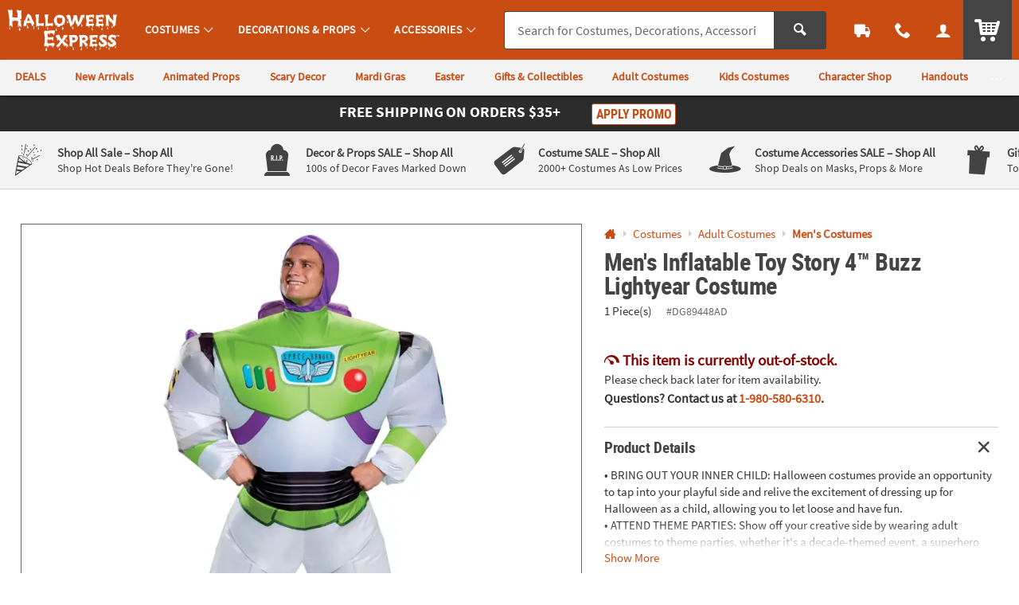

--- FILE ---
content_type: text/html;charset=UTF-8
request_url: https://www.halloweenexpress.com/mens-inflatable-toy-story-4-buzz-lightyear-costume-a2-DG89448AD.fltr?categoryId=560520+3382+1053
body_size: 18483
content:











































<!-- otc-default -->
<!doctype html>
<html class="no-js theme-hex" lang="en">
	
	<head>
        
            
                <link href="/assets/dist/fonts/source_sans/source-sans-pro-regular-webfont.ttf" rel="preload" as="font" type="font/ttf" crossorigin>
            
                <link href="/assets/dist/fonts/source_sans/source-sans-pro-bold-webfont.ttf" rel="preload" as="font" type="font/ttf" crossorigin>
            
                <link href="/assets/dist/fonts/roboto/robotocondensed-bold-webfont.woff2" rel="preload" as="font" type="font/woff2" crossorigin>
            
                <link href="/assets/dist/icons/icomoon/fonts/icomoon.woff2?rt1m6r" rel="preload" as="font" type="font/woff2" crossorigin>
            
                <link href="/assets/dist/icons/icomoon_mrkt/fonts/icomoon_mrkt.woff2?e5nue7" rel="preload" as="font" type="font/woff2" crossorigin>
            
                <link href="/assets/dist/fonts/league_spartan/LeagueSpartan-SemiBold.woff2" rel="preload" as="font" type="font/woff2" crossorigin>
            
        
		<meta http-equiv="X-UA-Compatible" content="IE=edge,chrome=1">
		<meta http-equiv="Content-Type" content="text/html; charset=UTF-8" />
		 
			
			
				<meta name="viewport" content="width=1080">
			
		 
		


    <meta http-equiv="Cache-Control" content="no-cache" />
    <meta http-equiv="Pragma" content="no-cache" />
    <meta http-equiv="Expires" content="0" />
		<meta property="og:site_name" content="Halloween Express" />
		<link rel="apple-touch-icon" sizes="180x180" href="/assets/dist/img/meta/HEX/apple-touch-icon.png" />
<link rel="icon" type="image/png" sizes="32x32" href="/assets/dist/img/meta/HEX/favicon-32x32.png" />
<link rel="icon" type="image/png" sizes="16x16" href="/assets/dist/img/meta/HEX/favicon-16x16.png" />
<link rel="mask-icon" href="/assets/dist/img/meta/HEX/safari-pinned-tab.svg" color="#C94C13" />
<link rel="icon" href="/assets/dist/img/meta/HEX/favicon.ico" />
<meta name="theme-color" content="#C94C13" />

		<meta charset="utf-8" />
		
			
				<link href="/assets/dist/fonts/source_sans/source-sans-pro-regular-webfont.ttf" rel="preload" as="font" type="font/ttf" crossorigin>
			
				<link href="/assets/dist/fonts/source_sans/source-sans-pro-bold-webfont.ttf" rel="preload" as="font" type="font/ttf" crossorigin>
			
				<link href="/assets/dist/fonts/roboto/robotocondensed-bold-webfont.woff2" rel="preload" as="font" type="font/woff2" crossorigin>
			
				<link href="/assets/dist/icons/icomoon/fonts/icomoon.woff2?rt1m6r" rel="preload" as="font" type="font/woff2" crossorigin>
			
				<link href="/assets/dist/icons/icomoon_mrkt/fonts/icomoon_mrkt.woff2?e5nue7" rel="preload" as="font" type="font/woff2" crossorigin>
			
				<link href="/assets/dist/fonts/league_spartan/LeagueSpartan-SemiBold.woff2" rel="preload" as="font" type="font/woff2" crossorigin>
			
		
		








































<meta property="og:title" content="Men's Inflatable Toy Story 4&#8482; Buzz Lightyear Costume | Halloween Express" />
<meta property="og:description" content="&#8226; BRING OUT YOUR INNER CHILD: Halloween costumes provide an opportunity to tap into your playful side and relive the excitement of dressing up for ..." />
<meta property="og:type" content="product" />
<meta property="fb:admins" content="" />
<meta property="fb:app_id" content="162156243805929" />
<meta property="og:url" content="https://www.halloweenexpress.com/mens-inflatable-toy-story-4-buzz-lightyear-costume-a2-DG89448AD.fltr" />


<meta property="og:image" content="https://i.halloweenexpress.com/transform/PDPMAIN_D_HEX/72c60577-8969-4000-8497-f98a0a5ae7be/Mens_Inflatable_Toy_Story_48482_Buzz_Lightyear_Costume" />
	

<link rel="canonical" href="https://www.halloweenexpress.com/mens-inflatable-toy-story-4-buzz-lightyear-costume-a2-DG89448AD.fltr" />

	
	
	<title>Men's Inflatable Toy Story 4&#8482; Buzz Lightyear Costume</title>
		<meta name="Keywords" content="Men's Inflatable Toy Story 4&#8482; Buzz Lightyear Costume">
	
















































	
	
		<meta name="robots" content="index, follow">
	




		
		
		
		
		
		
		



















	
	

	
		
			<link rel="stylesheet" href="/assets/dist/css/styles-hex_adapt-desktop.min_011326.css">
		
	

		
		
		<!-- WEBSITE SCHEMA -->
		<script type="application/ld+json">{"@context":"https://schema.org","@type":"Website","name":"Halloween Express","url":"https://www.halloweenexpress.com"}</script>
		

























    
    
        
    


<script type="text/javascript">
    var utag_data = {
        account_b2b_setup: "",
        account_business: "",
        account_type: "b2c",
        aggregated_star_ratings: "0.0",
        app_test: "",
        atc_product_seller: "",
        brand: "HEX",
        cart_sku: [],
        cart_quantity: [],
        cart_website: [],
        cart_name: [],
	cart_sku_with_prefix: [],
	
	
	cart_unit_price: [],
	cart_list_price: [],
	cart_type: [],
	cart_seller: [],
	cart_low_quantity: [],
	
	cart_ratings: [],
	cart_reviews: [],
	cart_sponsored: [],
	cart_parent_sku: [],
	cart_parent_name: [],
	cart_brand: [],
	cart_category_ids: [],
	cart_category_names: [],
        catalog: "WBOT",
        category_id: "560520",
        category_name: "Men's Costumes",
        cell_name: "CELL_A_AWS",
        cm_cart_count: "0",
        cm_customer_type: "GUEST",
        cm_prefix: "HXD",
        customer_email: "",
        customer_id: "",
        customer_phone: "",
        customer_remember: "false",
        customer_type: "GUEST",
        previous_customer_type: "",
        customer_username: "",
        customer_uuid: "56c8909e-bffc-42da-8bd5-65e4a62d27cb",
        device_type: "DESKTOP",
        dimensions: "Male|Disney",
        group_page: "",
        hvc_flag: "false",
        keycode: "",
        lowQuantity: "",
        main_sku: "",
        member: "NO",
				order_type: "ORDER",
        page_name: "PRODUCT VIEW:Men's Inflatable Toy Story 4&#8482; Buzz Lightyear Costume(DG89448AD)",
        page_type: "PRODUCT",
        pdp_element_category: "",
        pdp_element_id: "",
        pdp_post_atc_click: "",
        pdp_redirect: "",
        previousKeycode: "",
        primary_atc_location: "PRODUCT_DETAIL_PAGE",
        product_category: [""],
        product_list_price: ["109.99"],
        product_name: ["Men's Inflatable Toy Story 4&#8482; Buzz Lightyear Costume"],
        product_parent_sku: [""],
        product_quantity: "",
        product_seller: "",
        product_sku: ["DG89448AD"],
        product_sku_with_prefix: ["IN-DG89448AD"],
        product_subtotal: "109.99",
        product_type: ["ITEM"],
        protected_page: "false",
        recommendation_type: "",
        remarketing_page_type: "product",
        request_uri: "processProductsCatalog",
        reviews_count: "0",
        searchTarget: "",
        search_show_products: "",
        server_name: "i-00c2995e12bfccebe",
        site_search_autocorrectkeyword: "",
        site_search_keyword: "",
        site_search_results: "",
        template_category_id: "",
        template_id: "",
        vanityCode: "",
        visitor_id: "42814009797",
        visual_search_type: "",
        
        hp_url: "https://www.halloweenexpress.com",
        ref_location: "",
        ref_module: "",
        ref_template: "",
        ref_position: "",
        ref_category: "",
        ref_sku: "",
        ref_brand: ""
    }
</script>

					
			<script type="text/javascript">var monetateT = new Date().getTime();</script> <script type="text/javascript" src="//se.monetate.net/js/2/a-835fc909/p/halloweenexpress.com/entry.js"></script> <script type="text/javascript" src="/assets/dist/js/head.min.js"></script>			
					
			<script id="qm_script" type="text/javascript" src="https://cdn.halloweenexpress.com/otc.js"></script>			
					
						
					
						
					
						
					
			<style type="text/css">body{visibility:hidden;opacity:0;transition:opacity 0.3s;}body.no_monetate,body.js_show_body,body._checkout{visibility:visible;opacity:1;}</style>			
					
			<meta name="msvalidate.01" content="B3AE3EF3EB7E6246870D67E0820FE775" />			
					
			<meta name="google-site-verification" content="kJQEJSMVrluHQ72h8JMjO66jpGtItDF6wbH3gQ3Jmqg" />			
					
			<meta name="msvalidate.01" content="55EEE30D2E081F503EA95052019CFB36">			
					
			<meta property="fb:page_id" content="161024427248293">			
		
		














































<script type="text/javascript">
    var flag = {
        recognized_user: "true",
        bulk_upload_item_limit: "300",
    }
</script>
		










































<script type="text/javascript" src="/assets/dist/js/b2b.min_011326.js"></script>

	
      <script>
        window.utag_data = window.utag_data || {};
        if (!window.utag_data.domo) {
          window.utag_data.domo = {"pinball":1,"arigato":false};
          console.log("Domo Arigato:", window.utag_data.domo);
        }
      </script>
    </head>
	<body class="">
		<a class="c_skip_nav o_btn o_btn__in o_btnS o_btnColor1KO u_no_radiusT" href="#maincontent" id="skip_nav">Skip Header &amp; Navigation</a>
		
		
		<a class="c_skip_nav o_btn o_btn__in o_btnS o_btnColor1KO u_no_radiusT" href="#footer" id="skip_main_content">Skip to Footer Navigation</a>
		<p class="u_sr_only">
		    <strong>
		        All content on this site is available, via phone, at  
		        <span class="accessible_phone">1-980-580-6310</span>.
		    </strong>.
		    If you experience any accessibility issues, please <a aria-label="Contact Us" href="https://www.halloweenexpress.com/web/help/helpContent?documentKey=contact-us">contact us</a>.
		</p>
		
		
		
			
		
		
		<div id="main_wrapper" class="main_wrapper page-product-detail">
			


















<script type="text/javascript">
	var environment = "PRODUCTION";
	document.domain="halloweenexpress.com";
</script>

 
	
	
		
			
				


















<header id="main_header" class="c_cool_header" data-immediate_render="true">
    
    
    
    
    <div class="u_relative">
        <div class="c_header_rel c_header_subnav"></div>
        <nav id="nav_of_destiny" class="c_nav_of_destiny c_header_cont c_header_desktop c_header_sticky u_flex_d_column u_bgColor1 u_txtWhite u_shadowXXS c_header_subnav">
            <div class="c_main_nav_wrapper u_inline_flex u_h_100 u_w_100 u_padHM@desktopL u_padHXS" style="min-height:75px;">
            
            

            
                
                    
                    
                
            
                
            
                
            
            
                <a href="#STUM" class="c_header_menu_trigger c_header_nav_link c_header_nav_menu" aria-label="Costumes" manual_cm_sp="MENU_STUM" data-dir="">
                    <div class="c_header_nav_text c_header_nav_icon_link u_padHS u_padHXS@tablet u_padVXXS u_txtBig">
                        <div class="icon_menu7 c_header_nav_icon" aria-hidden="true"></div>
                    </div>
                </a>
            
            
            
                
                
                
                
                    
                    
                    
                
            

            <a class="c_header_logo u_marRS u_marLS@tablet" href="/" title="Home">
                <span class="c_header_logo_img c_header_logo_hex">
                    <div class="c_header_logo_bg">
                        <span class=""></span>
                    </div>
                </span>
                <span class="u_sr_only">Halloween Express</span>
            </a>


            
                <a href="#STUM" class="c_header_menu_trigger c_header_nav_link c_header_nav_link_main" manual_cm_sp="MENU_STUM" data-dir="">
                    <div class="c_header_nav_text u_padHS u_padHXS@tablet u_padVXXS">
                        <span class="c_header_nav_link_text">Costumes
                            <span class="c_header_nav_link_arrow icon_arrow-down4" aria-hidden="true"></span>
                        </span>
                    </div>
                </a>
            
                <a href="#PROP" class="c_header_menu_trigger c_header_nav_link c_header_nav_link_main" manual_cm_sp="MENU_PROP" data-dir="">
                    <div class="c_header_nav_text u_padHS u_padHXS@tablet u_padVXXS">
                        <span class="c_header_nav_link_text">Decorations & Props
                            <span class="c_header_nav_link_arrow icon_arrow-down4" aria-hidden="true"></span>
                        </span>
                    </div>
                </a>
            
                <a href="#ACC" class="c_header_menu_trigger c_header_nav_link c_header_nav_link_main" manual_cm_sp="MENU_ACC" data-dir="">
                    <div class="c_header_nav_text u_padHS u_padHXS@tablet u_padVXXS">
                        <span class="c_header_nav_link_text">Accessories
                            <span class="c_header_nav_link_arrow icon_arrow-down4" aria-hidden="true"></span>
                        </span>
                    </div>
                </a>
            

            <!-- Main Search -->
            <div id="nav_search" class="c_header_nav_search">
                <form id="search_form" class="c_main_search p_fl_form u_relative" data-url="https://otc-lusearchapi.hawksearch.com/sites/halloweenexpress/" action="/web/search/searchMain" autocomplete="off">
                    <input type="hidden" name="fn" value="ajax" />
                    <input type="hidden" name="f" value="GetSuggestions" />
                    <input type="hidden" name="hawkvisitorid" value="0e2d8ac2-8f78-33fd-8c85-55f07bd730cb" />
                    <input type="hidden" name="output" value="json" />

                    <input type="hidden" name="it" class="c_search_it" value="item" />

                        <!-- Single Search -->
                        <div class="o_input_group">
                            <div class="o_input o_inputM p_fl">
                                <label for="main_search">Search</label>
                                <input class="o_control u_no_bdrR c_search u_bdrColor2 " name="keyword" id="main_search" type="text" value="" placeholder="Search for Costumes, Decorations, Accessories &amp; More..." data-phreplace="Keyword or Item #" autocomplete="off">
                                <span class="o_input_icon c_search_icon" aria-hidden="true"></span>
                            </div>

                            <div class="o_input_group_append">
                                <button class="o_btn o_btn__in o_btnM o_btnColor2 u_no_radiusL c_search_btn" type="submit" aria-label="Search">
                                    <span class="icon_search" aria-hidden="true"></span>
                                </button>
                            </div>
                        </div>
                </form>
            </div>

            <a href="/web/order/showFindOrder" class="c_header_nav_link c_header_nav_track" title="Track Your Orders" aria-label="Track Your Orders">
                <div class="c_header_nav_text c_header_nav_icon_link u_padHS u_padHXS@tablet u_padVXXS">
                    <div class="icon_truck c_header_nav_icon" aria-hidden="true"></div>
                </div>
            </a>
            <a href="#mainContact" class="c_header_nav_link c_header_nav_call c_header_menu_trigger" title="Contact Us" aria-label="Contact Us" data-dir="right">
                <div class="c_header_nav_text c_header_nav_icon_link u_padHS u_padHXS@tablet u_padVXXS">
                    <div class="icon_phone2 c_header_nav_icon" aria-hidden="true"></div>
                </div>
            </a>
            <a href="/web/account/login" data-menu="#mainAccount" class="c_header_nav_link c_header_nav_account" title="Account" aria-label="Account" data-dir="right">
                <div class="c_header_nav_text c_header_nav_icon_link u_padHS u_padHXS@tablet u_padBXS u_padVXXS">
                    <div class="icon_user c_header_nav_icon" aria-hidden="true"></div>
                </div>
            </a>

            <div class="c_header_cart_cont u_relative u_bgColor2 u_h_100">
                <a href="/web/shoppingcart" class="c_header_nav_link c_header_nav_cart" title="Your Cart" aria-label="Your Cart">
                    <div class="c_header_nav_text c_header_nav_icon_link u_padHS u_padHXS@tablet u_padBXS u_padVXXS">
                        <span class="c_header_cart_count c_count_hidden u_bgPrice">0</span>
                        <span class="u_sr_only">Items</span>
                        <span class="icon_cart5 c_header_nav_icon c_header_cart_icon" aria-hidden="true"></span>
                    </div>
                </a>
            </div>
            
            </div>

            
                <div id="category_sub_nav" class="c_sub_nav_wrapper u_inline_flex u_h_100 u_w_100 u_bgGray1 u_shadowXXS u_padHM@desktopL u_padHXS u_overflowY_hidden">
                    <!-- DESKTOP -->
                    <!-- add as wrapper for injected subnav inside of #category_sub_nav or .c_category_subnav respectively -->
                    <div class="u_flex u_padVXXS u_overflowY_hidden">
                            <!-- Snip: https://ux.orientaltrading.com/sandbox/tools/subnav.jsp?mod_id=&custom=true&mod_name=Sub+Navigation&mod_wrapper_cl=&mod_link_text=DEALS%7CNew+Arrivals%7CAnimated+Props%7CScary+Decor%7CMardi+Gras%7CEaster%7CGifts+%26+Collectibles%7CAdult+Costumes%7CKids+Costumes%7CCharacter+Shop%7CHandouts%7CParty+Supplies&mod_link_href=%2Fsale-a1-90000%2B1604-1.fltr%7C%2Fnew-a1-90000%2B16-1.fltr%7C%2Fdecorations-and-props%2Fanimated-props-a1-560537-1.fltr%7C%2Fdecorations-and-props%2Fscary-a1-560536%2B2830-1.fltr%7C%2Fmardi-gras-a1-90000%2B1230-1.fltr%7C%2Feaster-a1-90000%2B1232-1.fltr%7C%2Fgifts-and-collectibles-a1-560977-1.fltr%7C%2Fcostumes%2Fadult-costumes-a1-560519.fltr%7C%2Fcostumes%2Fkids-costumes-a1-560527.fltr%7C%2Fcostumes%2Fcostume-character-shop-a1-560523.fltr%7C%2Fhandouts-a1-560784-1.fltr%7C%2Fparty-supplies-a1-560574-1.fltr&mod_link_class=color1%7Ccolor1%7Ccolor1%7Ccolor1%7Ccolor1%7Ccolor1%7Ccolor1%7Ccolor1%7Ccolor1%7Ccolor1%7Ccolor1%7Ccolor1&snipDate=AD01320251224358452102049-->
<nav class="c_sub_nav u_nowrap u_truncate">
        <a class="c_sub_nav_trigger u_font4 u_lhf u_bold u_txtColor1 u_txtColor1Dark_hover u_a u_marRS u_txtXXS u_padHXS u_inline_block u_padVXS u_nowrap" href="/sale-a1-90000+1604-1.fltr" data-link="Sub Navigation|1|DEALS">
            <span class="u_align_middle c_module_hover_text">DEALS</span>
        </a>
        <a class="c_sub_nav_trigger u_font4 u_lhf u_bold u_txtColor1 u_txtColor1Dark_hover u_a u_marRS u_txtXXS u_padHXS u_inline_block u_padVXS u_nowrap" href="/new-a1-90000+16-1.fltr" data-link="Sub Navigation|2|New Arrivals">
            <span class="u_align_middle c_module_hover_text">New Arrivals</span>
        </a>
        <a class="c_sub_nav_trigger u_font4 u_lhf u_bold u_txtColor1 u_txtColor1Dark_hover u_a u_marRS u_txtXXS u_padHXS u_inline_block u_padVXS u_nowrap" href="/decorations-and-props/animated-props-a1-560537-1.fltr" data-link="Sub Navigation|3|Animated Props">
            <span class="u_align_middle c_module_hover_text">Animated Props</span>
        </a>
        <a class="c_sub_nav_trigger u_font4 u_lhf u_bold u_txtColor1 u_txtColor1Dark_hover u_a u_marRS u_txtXXS u_padHXS u_inline_block u_padVXS u_nowrap" href="/decorations-and-props/scary-a1-560536+2830-1.fltr" data-link="Sub Navigation|4|Scary Decor">
            <span class="u_align_middle c_module_hover_text">Scary Decor</span>
        </a>
        <a class="c_sub_nav_trigger u_font4 u_lhf u_bold u_txtColor1 u_txtColor1Dark_hover u_a u_marRS u_txtXXS u_padHXS u_inline_block u_padVXS u_nowrap" href="/mardi-gras-a1-90000+1230-1.fltr" data-link="Sub Navigation|5|Mardi Gras">
            <span class="u_align_middle c_module_hover_text">Mardi Gras</span>
        </a>
        <a class="c_sub_nav_trigger u_font4 u_lhf u_bold u_txtColor1 u_txtColor1Dark_hover u_a u_marRS u_txtXXS u_padHXS u_inline_block u_padVXS u_nowrap" href="/easter-a1-90000+1232-1.fltr" data-link="Sub Navigation|6|Easter">
            <span class="u_align_middle c_module_hover_text">Easter</span>
        </a>
        <a class="c_sub_nav_trigger u_font4 u_lhf u_bold u_txtColor1 u_txtColor1Dark_hover u_a u_marRS u_txtXXS u_padHXS u_inline_block u_padVXS u_nowrap" href="/gifts-and-collectibles-a1-560977-1.fltr" data-link="Sub Navigation|7|Gifts & Collectibles">
            <span class="u_align_middle c_module_hover_text">Gifts & Collectibles</span>
        </a>
        <a class="c_sub_nav_trigger u_font4 u_lhf u_bold u_txtColor1 u_txtColor1Dark_hover u_a u_marRS u_txtXXS u_padHXS u_inline_block u_padVXS u_nowrap" href="/costumes/adult-costumes-a1-560519.fltr" data-link="Sub Navigation|8|Adult Costumes">
            <span class="u_align_middle c_module_hover_text">Adult Costumes</span>
        </a>
        <a class="c_sub_nav_trigger u_font4 u_lhf u_bold u_txtColor1 u_txtColor1Dark_hover u_a u_marRS u_txtXXS u_padHXS u_inline_block u_padVXS u_nowrap" href="/costumes/kids-costumes-a1-560527.fltr" data-link="Sub Navigation|9|Kids Costumes">
            <span class="u_align_middle c_module_hover_text">Kids Costumes</span>
        </a>
        <a class="c_sub_nav_trigger u_font4 u_lhf u_bold u_txtColor1 u_txtColor1Dark_hover u_a u_marRS u_txtXXS u_padHXS u_inline_block u_padVXS u_nowrap" href="/costumes/costume-character-shop-a1-560523.fltr" data-link="Sub Navigation|10|Character Shop">
            <span class="u_align_middle c_module_hover_text">Character Shop</span>
        </a>
        <a class="c_sub_nav_trigger u_font4 u_lhf u_bold u_txtColor1 u_txtColor1Dark_hover u_a u_marRS u_txtXXS u_padHXS u_inline_block u_padVXS u_nowrap" href="/handouts-a1-560784-1.fltr" data-link="Sub Navigation|11|Handouts">
            <span class="u_align_middle c_module_hover_text">Handouts</span>
        </a>
        <a class="c_sub_nav_trigger u_font4 u_lhf u_bold u_txtColor1 u_txtColor1Dark_hover u_a u_marRS u_txtXXS u_padHXS u_inline_block u_padVXS u_nowrap" href="/party-supplies-a1-560574-1.fltr" data-link="Sub Navigation|12|Party Supplies">
            <span class="u_align_middle c_module_hover_text">Party Supplies</span>
        </a>
    </nav>

                    </div>
                </div>
            
        </nav>
    </div>

    <div id="menu_dropdown">

        <!-- MAIN Categories -->
        
            
        
            
                <div id="PROP" class="c_main_menu u_font4">
                    <div class="c_menu_cont p_menu_cont u_bgWhite u_bgGray1 u_shadowXS">
                        <!-- BREAD LINKS -->
                        <ul class="c_menu_breadlinks">
                            <li class="u_bgColor1 o_hM u_txtWhite">
                                <a href="#" class="u_a c_menu_back u_padS c_menu_icon_left" data-target="0" tabindex="-1">
                                    <span class="c_menu_icon icon_arrow-left4"></span> Menu
                                </a>
                            </li>
                        </ul>



                        <!-- LINKS -->
                        <nav class="c_menu_links u_txtS u_bold u_lhf" data-menu="1"></nav>

                        <!-- HELPFUL LINKS -->
                        <div class="c_menu_footer_links c_menu_home u_txtXS o_font4 u_bdrT u_bgGray1 u_bdrGray3 u_bold"></div>
                        <button type="button" class="c_menu_tab_close">Close</button>
                    </div>
                    <div class="c_menu_cover">
                    </div>
                </div>
            
        
            
                <div id="ACC" class="c_main_menu u_font4">
                    <div class="c_menu_cont p_menu_cont u_bgWhite u_bgGray1 u_shadowXS">
                        <!-- BREAD LINKS -->
                        <ul class="c_menu_breadlinks">
                            <li class="u_bgColor1 o_hM u_txtWhite">
                                <a href="#" class="u_a c_menu_back u_padS c_menu_icon_left" data-target="0" tabindex="-1">
                                    <span class="c_menu_icon icon_arrow-left4"></span> Menu
                                </a>
                            </li>
                        </ul>



                        <!-- LINKS -->
                        <nav class="c_menu_links u_txtS u_bold u_lhf" data-menu="2"></nav>

                        <!-- HELPFUL LINKS -->
                        <div class="c_menu_footer_links c_menu_home u_txtXS o_font4 u_bdrT u_bgGray1 u_bdrGray3 u_bold"></div>
                        <button type="button" class="c_menu_tab_close">Close</button>
                    </div>
                    <div class="c_menu_cover">
                    </div>
                </div>
            
        


        <!-- Mobile Menu -->
        
            <div id="STUM" class="c_main_menu u_font4">
                <div class="c_menu_cont p_menu_cont u_bgWhite u_bgGray1 u_shadowXS">
                    <!-- BREAD LINKS -->
                    <ul class="c_menu_breadlinks">
                        <li class="u_bgColor1 o_hM u_txtWhite">
                            <a href="#" class="u_a c_menu_back u_padS c_menu_icon_left" data-target="0" tabindex="-1">
                                <span class="c_menu_icon icon_arrow-left4"></span> Menu
                            </a>
                        </li>
                    </ul>

                    <!-- HOME -->
                    <div class="c_menu_home c_menu_active u_padS u_bgColor1 u_show@mobile u_hide">
                        <div class="u_txtWhite u_marBS">
                            <a href="#" class="u_a u_block u_txtS c_menu_user">
                                <span class="c_menu_user_name u_block u_truncate">
                                    <span class="icon_user u_txtM u_align_text_bottom" aria-hidden="true"></span>
                                    Log In
                                </span>
                            </a>
                        </div>
                        <div class="o_grid o_grid__colAuto o_grid__gapS c_menu_account_links"></div>
                    </div>

                    <!-- Brand Promise -->
                    


                    <!-- LINKS -->
                    <nav class="c_menu_links u_txtS u_bold u_lhf" data-menu="0"></nav>

                    <!-- HELPFUL LINKS -->
                    <div class="c_menu_footer_links c_menu_home u_txtXS o_font4 u_bdrT u_bgGray1 u_bdrGray3 u_bold"></div>
                    <button type="button" class="c_menu_tab_close">Close</button>
                </div>
                <div class="c_menu_cover">
                </div>
            </div>
        


        <!-- MAIN Account -->
        <div id="mainAccount" class="c_account_menu u_font4">
            <div class="c_menu_cont p_menu_cont u_bgWhite u_bgGray1 u_shadowXS">
                <!-- LINKS -->
                <nav class="c_menu_links u_txtS u_bold u_lhf" data-menu="account"></nav>
                <button type="button" class="c_menu_tab_close">Close</button>
            </div>
            <div class="c_menu_cover">
            </div>
        </div>

        <!-- MAIN Contact -->
        <div id="mainContact" class="c_contact_menu">
            <div class="c_menu_cont p_menu_cont u_bgWhite u_bgGray1 u_shadowXS">
                <!-- LINKS -->
                <nav class="c_menu_links u_txtM u_lhf u_padS" data-menu="contact">

                    <div class="">

                        <div class="u_txtS u_uppercase">Call us</div>

                        <div class="o_hXL u_bold u_txtColor1 u_marBS">1-980-580-6310</div>

                        <ul class="u_txtS u_marBS">
                            <li>Monday-Friday 9AM-4PM CST</li>
                            <li>Saturday-Sunday <em>Closed</em></li>
                        </ul>

                        <div class="u_txtS u_font4 u_marBXS">We're here to help. Feel free to <a href="/h3-help-contact-us.fltr" class="u_a u_txtColor1 u_txtColor2_hover" tabindex="-1">contact us</a> with any questions or concerns.</div>

                    </div>

                </nav>
                <button type="button" class="c_menu_tab_close" tabindex="-1">Close</button>
            </div>
            <div class="c_menu_cover">
            </div>
        </div>

    </div>

    <!-- IDEA HEADER -->
    <div id="idea_header" class="c_idea_header">
    </div>

    <!-- PROMO BANNER -->
    <div id="site_promo" class="u_bgAccent">
        <div class="c_promo_wrapper c_promo_postnav u_relative c_uni_brand_bar c_promo_show" data-url='/web/promobanner/load-modal-success'>
            



















<!-- promo-banner.jsp -->
<!-- Map Code:  -->
        

<!-- /promo-banner.jsp -->
        </div>
    </div>

    <!-- OALA BANNER -->
    <div id="site_oala">
    </div>

    <!-- PROMO 2 / F365 -->
    <div id="site_banner">
    </div>

    <!-- SITE STRIPE -->
    <div id="site_stripe">
        
            <!-- Snip: https://ux.orientaltrading.com/sandbox/tools/fancy_site_stripe.jsp?mod_id=&custom=true&mod_wrapper_cl=&mod_col_title=Shop+All+Sale+-+Shop+All|Decor+%26+Props+SALE+-+Shop+All|Costume+SALE+-+Shop+All|Costume+Accessories+SALE+-+Shop+All|Gifts+%26+Collectibles+-+Shop+All|Trick+or+Treat+Studios+-+Shop+All&mod_col_desc=Shop+Hot+Deals+Before+They're+Gone!|100s+of+Decor+Faves+Marked+Down|2000%2B+Costumes+As+Low+Prices|Shop+Deals+on+Masks%2C+Props+%26+More|Top+Notch+Collectibles+for+Horror+Enthusiasts|Shop+1000%2B+Collectibles&mod_col_link=%2Fsale-a1-90000%2B1604-1.fltr|%2Fdecorations-and-props%2Fsale-a1-560536%2B1604-1.fltr|%2Fcostumes%2Fsale-a1-560518%2B1604-1.fltr|%2Fcostume-accessories%2Fsale-a1-560425%2B1604-1.fltr|%2Fgifts-and-collectibles-a1-560977-1.fltr|%2Ftrick-or-treat-studios-a1-561063.fltr&mod_col_icon=mrkt_icon_confetti|mrkt_icon_tombstone|mrkt_icon_tag|mrkt_icon_witches_hat|mrkt_icon_gift|mrkt_icon_zombie_hand&snipDate=AD51420260105512105049-->
<div class="c_marketing_promo u_bgGray1 u_bdrB">
    <div class="c_marketing_promo_list c_marketing_6_items">
        <div class="c_marketing_promo_item">
                    <div class="u_marVS u_padHS u_bdrR@mobile u_bdrDashedR@mobile">
                        <a class="c_mrkt_promo u_a u_txtGray5" href="/sale-a1-90000+1604-1.fltr" data-link="STRIPE|1|Shop All Sale - Shop All">
                            <div class="c_mrkt_promo_img u_padRXXS@mobile u_relative">
                                <span class="c_mrkt_img mrkt_icon_confetti" aria-hidden="true"></span>
                            </div>
                            <div class="c_mrkt_promo_copy u_font4 u_padLS">
                                <div class="c_mrkt_promo_title u_txtXS u_txtColor1_hover u_bold">
                                    <span class="c_mrkt_title_one u_block@mobile">Shop All Sale </span>
                                            <span class="c_mrkt_title_two u_block@mobile">–  Shop All</span>
                                        </div>
                                <div class="c_mrkt_promo_sub u_txtXXS u_none@mobile">Shop Hot Deals Before They're Gone!</div>
                            </div>
                        </a>
                    </div>
                </div>
            <div class="c_marketing_promo_item">
                    <div class="u_marVS u_padHS u_bdrR@mobile u_bdrDashedR@mobile">
                        <a class="c_mrkt_promo u_a u_txtGray5" href="/decorations-and-props/sale-a1-560536+1604-1.fltr" data-link="STRIPE|2|Decor & Props SALE - Shop All">
                            <div class="c_mrkt_promo_img u_padRXXS@mobile u_relative">
                                <span class="c_mrkt_img mrkt_icon_tombstone" aria-hidden="true"></span>
                            </div>
                            <div class="c_mrkt_promo_copy u_font4 u_padLS">
                                <div class="c_mrkt_promo_title u_txtXS u_txtColor1_hover u_bold">
                                    <span class="c_mrkt_title_one u_block@mobile">Decor & Props SALE </span>
                                            <span class="c_mrkt_title_two u_block@mobile">–  Shop All</span>
                                        </div>
                                <div class="c_mrkt_promo_sub u_txtXXS u_none@mobile">100s of Decor Faves Marked Down</div>
                            </div>
                        </a>
                    </div>
                </div>
            <div class="c_marketing_promo_item">
                    <div class="u_marVS u_padHS u_bdrR@mobile u_bdrDashedR@mobile">
                        <a class="c_mrkt_promo u_a u_txtGray5" href="/costumes/sale-a1-560518+1604-1.fltr" data-link="STRIPE|3|Costume SALE - Shop All">
                            <div class="c_mrkt_promo_img u_padRXXS@mobile u_relative">
                                <span class="c_mrkt_img mrkt_icon_tag" aria-hidden="true"></span>
                            </div>
                            <div class="c_mrkt_promo_copy u_font4 u_padLS">
                                <div class="c_mrkt_promo_title u_txtXS u_txtColor1_hover u_bold">
                                    <span class="c_mrkt_title_one u_block@mobile">Costume SALE </span>
                                            <span class="c_mrkt_title_two u_block@mobile">–  Shop All</span>
                                        </div>
                                <div class="c_mrkt_promo_sub u_txtXXS u_none@mobile">2000+ Costumes As Low Prices</div>
                            </div>
                        </a>
                    </div>
                </div>
            <div class="c_marketing_promo_item">
                    <div class="u_marVS u_padHS u_bdrR@mobile u_bdrDashedR@mobile">
                        <a class="c_mrkt_promo u_a u_txtGray5" href="/costume-accessories/sale-a1-560425+1604-1.fltr" data-link="STRIPE|4|Costume Accessories SALE - Shop All">
                            <div class="c_mrkt_promo_img u_padRXXS@mobile u_relative">
                                <span class="c_mrkt_img mrkt_icon_witches_hat" aria-hidden="true"></span>
                            </div>
                            <div class="c_mrkt_promo_copy u_font4 u_padLS">
                                <div class="c_mrkt_promo_title u_txtXS u_txtColor1_hover u_bold">
                                    <span class="c_mrkt_title_one u_block@mobile">Costume Accessories SALE </span>
                                            <span class="c_mrkt_title_two u_block@mobile">–  Shop All</span>
                                        </div>
                                <div class="c_mrkt_promo_sub u_txtXXS u_none@mobile">Shop Deals on Masks, Props & More</div>
                            </div>
                        </a>
                    </div>
                </div>
            <div class="c_marketing_promo_item">
                    <div class="u_marVS u_padHS u_bdrR@mobile u_bdrDashedR@mobile">
                        <a class="c_mrkt_promo u_a u_txtGray5" href="/gifts-and-collectibles-a1-560977-1.fltr" data-link="STRIPE|5|Gifts & Collectibles - Shop All">
                            <div class="c_mrkt_promo_img u_padRXXS@mobile u_relative">
                                <span class="c_mrkt_img mrkt_icon_gift" aria-hidden="true"></span>
                            </div>
                            <div class="c_mrkt_promo_copy u_font4 u_padLS">
                                <div class="c_mrkt_promo_title u_txtXS u_txtColor1_hover u_bold">
                                    <span class="c_mrkt_title_one u_block@mobile">Gifts & Collectibles </span>
                                            <span class="c_mrkt_title_two u_block@mobile">–  Shop All</span>
                                        </div>
                                <div class="c_mrkt_promo_sub u_txtXXS u_none@mobile">Top Notch Collectibles for Horror Enthusiasts</div>
                            </div>
                        </a>
                    </div>
                </div>
            <div class="c_marketing_promo_item">
                    <div class="u_marVS u_padHS u_bdrR@mobile u_bdrDashedR@mobile">
                        <a class="c_mrkt_promo u_a u_txtGray5" href="/trick-or-treat-studios-a1-561063.fltr" data-link="STRIPE|6|Trick or Treat Studios - Shop All">
                            <div class="c_mrkt_promo_img u_padRXXS@mobile u_relative">
                                <span class="c_mrkt_img mrkt_icon_zombie_hand" aria-hidden="true"></span>
                            </div>
                            <div class="c_mrkt_promo_copy u_font4 u_padLS">
                                <div class="c_mrkt_promo_title u_txtXS u_txtColor1_hover u_bold">
                                    <span class="c_mrkt_title_one u_block@mobile">Trick or Treat Studios </span>
                                            <span class="c_mrkt_title_two u_block@mobile">–  Shop All</span>
                                        </div>
                                <div class="c_mrkt_promo_sub u_txtXXS u_none@mobile">Shop 1000+ Collectibles</div>
                            </div>
                        </a>
                    </div>
                </div>
            </div>
</div>

        
    </div>

		

</header>

			
			
		 
	
 
		
			<main id="maincontent" class="u_padTM">
				
						




















						
						
						<input type="hidden" id="site" value="HEX" />
						<input type="hidden" id="shoppingSource" value="" />
						









































<!-- BROWSE-PRODUCT-DETAILS.jsp -->





    
    
        
    


<div class="c_content_wrapper u_marBM">
		








































<!-- BROWSE-MAIN-ITEM.jsp -->




    
        
    
    














<div id="pdp_main_item" class="c_item_template c_main_item p_sticky_container o_grid o_grid__col12 o_grid__gapM" data-url="/web/browse/processProductsCatalog;jsessionid=2359DD5854E58F184BA5D0B30C53822B?mode=Browsing&sku=DG89448AD&productName=mens-inflatable-toy-story-4-buzz-lightyear-costume&categoryId=560520+3382+1053&noIndex=false&isParentPage=Y&primaryAtcLocation=PRODUCT_DETAIL_PAGE" data-sku="DG89448AD">
    <div class="p_sticky_side u_relative o_grid_item__spanCol7 o_grid_item__spanCol12@mobile">
        <div class="c_sku_image u_padTS u_marBS u_marB0@mobile">
            
                
                
                    










































    
    
        
    































	
		
		
	
	







    <!--
    <div class="u_txtFine u_bdr u_bdrDanger u_padXS u_marBXS">
        
            <div class="u_bold">TOP LEVEL ASSET DETAILS</div>
            <div class="u_padLXS">
                <div>ID: 72c60577-8969-4000-8497-f98a0a5ae7be</div>
                <div>TYPE: image</div>
                <div>SORT ORDER: 0</div>
                <div>TITLE: Mens_Inflatable_Toy_Story_48482_Buzz_Lightyear_Costume</div>
                <div class="u_padLS u_marBXS u_bdrL">
                    
                            <div class="u_w_100 u_truncate">https://i.halloweenexpress.com/transform/PDPTHUMB_D2/72c60577-8969-4000-8497-f98a0a5ae7be/Mens_Inflatable_Toy_Story_48482_Buzz_Lightyear_Costume</div>
                    
                            <div class="u_w_100 u_truncate">https://i.halloweenexpress.com/transform/PDPTHUMB_D/72c60577-8969-4000-8497-f98a0a5ae7be/Mens_Inflatable_Toy_Story_48482_Buzz_Lightyear_Costume</div>
                    
                            <div class="u_w_100 u_truncate">https://i.halloweenexpress.com/transform/PDPMAIN_D_HEX/72c60577-8969-4000-8497-f98a0a5ae7be/Mens_Inflatable_Toy_Story_48482_Buzz_Lightyear_Costume</div>
                    
                </div>
            </div>
        
    </div>
    -->




<div class="p_window o_grid o_grid__col7 o_grid__gapColXS">

    
        

        <!-- MAIN IMAGE GRID FOR SINGLE IMAGE -->
        

        
        <div class="p_window_view u_embed_item o_grid_item__spanCol7 u_bdr u_bdrGray4 u_responsive_embed u_responsive_embed_1x1 u_relative">
            
            <div class="p_window_viewer u_embed_item u_pointer" data-image_id="72c60577-8969-4000-8497-f98a0a5ae7be" data-zoom="PDPZOOM_D_HEX" data-full="PDPFULL_D_HEX" data-type="image" role="button" tabindex="0" data-url="/web/browse/full_screen_image" aria-label="View Fullscreen">
                <!-- MAIN IMAGE -->
                <picture class="c_item_picture">
                    
                    <!-- PDPMAIN_D_HEX == PDPMAIN_D_HEX -->
			<!-- isErrored false -->


			<!-- PDPMAIN_D_HEX - NOT ERRORED!!!!!  -->
					<!-- PDPMAIN_D_HEX LAST IN presetLoop-->
							<!-- GOOD IMAGE -->
		<img class="lazyload" data-src="https://i.halloweenexpress.com/transform/PDPMAIN_D_HEX/72c60577-8969-4000-8497-f98a0a5ae7be/Mens_Inflatable_Toy_Story_48482_Buzz_Lightyear_Costume" src="data:image/svg+xml,%3Csvg%20xmlns%3D%22http%3A//www.w3.org/2000/svg%22%20viewBox%3D%220%200%201%201%22%3E%3C/svg%3E" data-sku="DG89448AD" alt="Men&#039;s Inflatable Toy Story 4&amp;amp;#8482; Buzz Lightyear Costume Image" data-error_srcs="" data-error_reasons="" data-error_presets="">
                </picture>

            </div>
        </div>

        
        
    

</div>

                
            
        </div> <!-- c_sku_image-->
    </div>
    <!--p_sticky_side-->

    <div class="p_sticky_main u_padTS u_marBS u_marB0@mobile u_relative o_grid_item__spanCol5 o_grid_item__spanCol12@mobile u_padT0@mobile">
        <div id="pdp_main_item_details" class="c_sku_main_details">
            
                





















<!-- SCHEMA JSONS -->
<!-- BREADCRUMB SCHEMA -->
<script type="application/ld+json">{"@context":"https://schema.org","@type":"BreadcrumbList","itemListElement": [ {"@type": "ListItem","position":1,"item": { "@id": "https://www.halloweenexpress.com/costumes-a1-560518.fltr","name": "Costumes"}},{"@type": "ListItem","position":2,"item": { "@id": "https://www.halloweenexpress.com/costumes/adult-costumes-a1-560519.fltr","name": "Adult Costumes"}},{"@type": "ListItem","position":3,"item": { "@id": "https://www.halloweenexpress.com/costumes/adult-costumes/mens-costumes-a1-560520-1.fltr","name": "Men's Costumes"}}]}</script>
<!-- PRODUCT SCHEMA -->
<script type="application/ld+json">{"@context":"https://schema.org","@type":"Product","name":"Men's Inflatable Toy Story 4&#8482; Buzz Lightyear Costume","brand":{"@type": "Thing","name": "HEX"},"sku": "DG89448AD","url": "https://www.halloweenexpress.com/mens-inflatable-toy-story-4-buzz-lightyear-costume-a2-DG89448AD.fltr","category": "Costumes > Adult Costumes > Men's Costumes","image": [ "https://i.halloweenexpress.com/transform/VIEWER_900/72c60577-8969-4000-8497-f98a0a5ae7be/[base64]"],"description": "&#8226; BRING OUT YOUR INNER CHILD: Halloween costumes provide an opportunity to tap into your playful side and relive the excitement of dressing up for Halloween as a child, allowing you to let loose and have fun.&#8226; ATTEND THEME PARTIES: Show off your creative side by wearing adult costumes to theme parties, whether it's a decade-themed event, a superhero gathering, or a fairy tale extravaganza, allowing you to fully participate in the festivities.&#8226; EMBRACE YOUR FAVORITE CHARACTERS: Dressing up as characters from movies, TV shows, or video games allows you to embody their persona, paying homage to your beloved fictional characters and immersing yourself in their world.Product Description:Step in, blow it up and have a blast! You'll be the hit of the Halloween party in this Toy Story costume for men. Inflatable costumes are all the rage, and you'll be in the running for best-dressed when you animate this suit with the included fan. Bright colors make it stand out - you just need to add your own smiling face. Requires 4 AA batteries, not included. One size fits most adults. &#169; Disney/PixarIncludes:&#8226; Inflatable jumpsuit&#8226; FanSpecial Shipping Information: This item ships separately from other items in your order. No P.O. Boxes &#8212; item must ship to a physical address.","offers":{"@type": "Offer","availability": "https://schema.org/OutOfStock","priceCurrency": "USD","price": "109.99","itemCondition": "https://schema.org/NewCondition","url": "https://www.halloweenexpress.com/mens-inflatable-toy-story-4-buzz-lightyear-costume-a2-DG89448AD.fltr","seller":{"@type": "Organization","name": "Halloween Express"}}}</script>


	<nav aria-label="Breadcrumb" class="u_relative u_padBXS u_txtXS c_breadcrumbs">
		<ol class="">

			
			
				
					
						<li class="u_inline_block u_align_middle u_lhf">
							<a href="/" class="u_a u_txtColor1 u_align_middle" title="Go to Home Page" aria-label="Go to Home Page">
								<span class="icon_home5" aria-hidden="true"></span>
							</a>
						</li>
					
					
					
				
				

			
				
					
					
					
						<li class="u_inline_block u_align_middle u_lhf">
							<span class="icon_arrow-right5 u_txtXS u_align_middle u_txtGray2" aria-hidden="true"></span>                                
							<a href="https://www.halloweenexpress.com/costumes-a1-560518.fltr" class="u_a u_align_middle u_txtColor1">
								<span>Costumes</span>
							</a>
						</li>
					
				
				

			
				
					
					
					
						<li class="u_inline_block u_align_middle u_lhf">
							<span class="icon_arrow-right5 u_txtXS u_align_middle u_txtGray2" aria-hidden="true"></span>                                
							<a href="https://www.halloweenexpress.com/costumes/adult-costumes-a1-560519.fltr" class="u_a u_align_middle u_txtColor1">
								<span>Adult Costumes</span>
							</a>
						</li>
					
				
				

			
				
					
					
						<li class="u_inline_block u_align_middle u_lhf u_bold">
							<span class="icon_arrow-right5 u_txtXS u_align_middle u_txtGray2" aria-hidden="true"></span>
							<a href="https://www.halloweenexpress.com/costumes/adult-costumes/mens-costumes-a1-560520-1.fltr"  class="u_a u_align_middle u_txtColor1">
								<span>Men's Costumes</span>
							</a>
						</li>
					
					
				
				

			

			

		</ol>
	</nav>


            

            <!-- START ITEM DETAILS -->
            
















































<!-- BROWSE ITEM DETAILS.JSP -->


<h1 class="o_hXL u_txtColor2 u_lhf u_marBXS">
    
        
        
            Men's Inflatable Toy Story 4&#8482; Buzz Lightyear Costume
        
    
</h1>

<div class="c_sku_tagline">
    
</div>

<div class="u_txtXS u_lhf u_marBXXS">
    
        
            <span class="c_count u_padRS">
                1 Piece(s)
            </span>
        
    

    
        
            
            
                
                
                
            
        

        
        

        
            
            
                <span class="c_item_num u_txtXXS u_txtGray4">
                    #DG89448AD
                </span>
            
        
    
</div>


<!--
<div class="u_txtFine u_lhf">
	productItem.unitOfMeasure.id: 6<br />
	productItem.unitOfMeasure.label: PC<br />
	productItem.unitOfMeasure.description: Piece(s)<br />
	productItem.unitOfMeasure.displayString: 1 Piece(s)<br />
	productItem.unitOfMeasure.sellingUnit: 1<br />
	productItem.unitOfMeasure.type: <br />
	<hr />

	productItem.price: 109.99<br />
	productItem.wasPrice: 109.99<br />
	productItem.savedPercentage: 0<br />
	itemForm.poSavingPercentage: <br />
	itemForm.features.savingsPercentage: true<br />
	(KIT) componentTotalPrice: <br />
	productItem.family: false<br />
	priceList: <br />
	productItem.onClearance: false<br />
	productItem.onSale: false<br />

</div>
-->
























    
        
        
        
            
            
        
    
    
        
        
            <div class="u_padVXXS u_marBXS">
                <span class="c_rating_count u_txtXS u_txtGray4"><span>0</span> Reviews</span>
                <a href="/write-a-review?item=DG89448AD" class="u_a u_bold u_txtGray4 u_txtXS u_inline_block u_padLXS p_cm_el_clicksku" data-cm_id="PDP_RATING_AND_REVIEWS" data-cm_cat="WR_TEASER" data-cm_sku="DG89448AD">
                    Write a Review
                </a>
                
            </div>
        
    



<!--Item includes--> 
<div class="o_grid o_grid__col5@desktop o_grid__col1@tablet o_grid__col1@mobile">

    <div class="o_grid_item__spanCol4@desktop">
        <div class="c_item_options u_marBM u_marTS">
            <form id="pdp_main_item_options" class="c_atc_form p_fl_form p_conditioner_form">
                
                <!-- For Case selected_uom: single -->

                <!-- param.rt:  -->

                









































<input type="hidden" name="wishlist_id" class="c_atc_wishlist_id" value="" />
<input type="hidden" name="customer_id" class="c_atc_customer_id" value="" />
<input type="hidden" name="cart_id" class="c_atc_cart_id" value="" />
<input type="hidden" name="visitor_id" class="c_atc_visitor_id" value="42814009797" />
<input type="hidden" name="sku" class="c_atc_sku" value="DG89448AD" />

<input type="hidden" name="name" class="c_atc_name" value="mens-inflatable-toy-story-4-buzz-lightyear-costume" />

<input type="hidden" name="uom" class="c_atc_uom" value="" />

<input type="hidden" name="price" class="c_atc_price" value="109.99" />
<input type="hidden" name="item_type" class="c_atc_item_type" value="ITEM" />




    <input type="hidden" name="low_quantity" class="c_atc_low_quantity" value="false" />


    
        
    
    
    
    


<!-- CASE
case_ordering_flag: 
case_sku_status: OOS
selected_uom: 
-->

<!-- CATEGORY
productItem.categoryPath: 
productItem.categoryId: 560520
productItem.categoryName: Men's Costumes
-->

<!-- OLD:

userPrefix: IN
-->


<input type="hidden" name="stock_status" class="c_atc_stock_status" value="OOS" />
<input type="hidden" name="rating" class="c_atc_rating" value="0.0" />
<input type="hidden" name="reviews" class="c_atc_reviews" value="0" />
<input type="hidden" name="sponsored" class="c_atc_sponsored" value="" />
<input type="hidden" name="parent_sku" class="c_atc_parent_sku" value="" />
<input type="hidden" name="parent_name" class="c_atc_parent_name" value="" />

<input type="hidden" name="brand" class="c_atc_brand" value="HEX" />
<input type="hidden" name="category_id" class="c_atc_category_id" value="560520" />
<input type="hidden" name="category_name" class="c_atc_category_name" value="Men's Costumes" />
<input type="hidden" name="item_prefix" class="c_atc_item_prefix" value="IN" />



<!-- TODO - ispromocapable, map value
<input type="hidden" name="bundle_capable" class="c_atc_bundle_capable" value="" />-->

<!-- ANALYTICS -->




<input type="hidden" name="location" class="c_atc_location" value="PRODUCT_DETAIL_PAGE" />
<input type="hidden" name="template" class="c_atc_template" value="MAIN_ITEM" />
<input type="hidden" name="module" class="c_atc_module" value="PDP" />
<input type="hidden" name="position" class="c_atc_position" value="1" />




    
    
    
    

<input type="hidden" name="badge" class="c_atc_badge" value="" />



<!-- OLD FUNNEL - for reference

    
    
        <input type="hidden" name="atc_source" value="" />
    



    
    
        <input type="hidden" name="atc_recommendation" value="" />
    


<input type="hidden" name="atc_visual_search_type" value="" />
-->







								


                

                <!--Shipping methods/Delivery Options-->
                
                    
                        <!-- BROWSE-ITEM-DETAILS -> OUT OF STOCK -->

                        <!-- componentTotalPrice =  -->

                        <!-- productItem.price = 109.99 -->
                        <!-- productItem.wasPrice = 109.99 -->
                         
                        <div class="c_zip_display">
                            <input type="hidden" name="cust_zip" value="">
                        </div>
                        <div class="u_marBM qm_oos_message">
                            <div class="u_txtDanger u_font4 u_bold u_txtM u_marBXXS">
                                <span class="icon_meter-slow" aria-hidden="true"></span>
                                This item is currently out-of-stock.
                            </div>
                            <div class="u_txtXS u_lhf u_marBXS u_font4">Please check back later for item availability.</div>
                            <div class="u_txtS u_lhf u_bold u_font4">Questions? Contact us at <a href="tel:1-980-580-6310" class="u_txtColor1">1-980-580-6310</a>.</div>
                        </div>
                    
                    
                    
                    
                

                <!-- DELIVERY FEE? -->

                <!-- PREVIEW BULLETS -->

                
                    
                    <div class="c_sku_bullets u_none@mobile">
                        
                    </div>
                

                <!-- TODO - VALIDATE OPTIONS -->
                
                    
                    
                

                <!-- PERSONALIZATION - FUTURE -->
                 

                
                <!-- CTA START -->

                

                <!-- START  SECONDARY CTA - may want to move outside of form -->
                

            </form>

        </div>
    </div>
</div>

            <!-- END ITEM DETAILS -->

            <div class="c_sku_information">
                <!-- Agent Information -->
								
                



                <!-- SKU information-->
                <div class="c_sku_oos_replacement">
                    
                </div>
                <div class="c_sku_details">
                    <div id="pdp_item_details" class="c_pdp_item_section u_bdrT u_relative">
                        <h2 class="o_hM o_hL@mobile u_txtGray5 u_lhf">
                            <a href="#" class="u_a p_toggler u_pointer u_block u_relative u_padVS u_padVM@mobile u_padRL@mobile" data-parent=".c_pdp_item_section" data-target=".c_pdp_item_section_content">
                                Product Details
                                <span class="u_absoluteR u_absolute_centerY u_marRXS">
                                    <span class="icon_plus3 p_toggler_off u_none" aria-hidden="true"></span>
                                    <span class="icon_cross2 p_toggler_on" aria-hidden="true"></span>
                                </span>
                            </a>
                        </h2>

                        <div class="c_pdp_item_section_content u_txtXS u_marBM">

													<!-- MOBILE BULLETS -->
													


                            <div class="p_show_container u_relative u_overflow_hidden" data-maxheight="140">
																
                                <div class="c_sku_description p_show_inner u_font4 u_marBS u_relative">
                                    
                                        
                                        
                                            
                                                
                                                
                                            
                                        
                                    
                                    &#8226; BRING OUT YOUR INNER CHILD: Halloween costumes provide an opportunity to tap into your playful side and relive the excitement of dressing up for Halloween as a child, allowing you to let loose and have fun.<br>&#8226; ATTEND THEME PARTIES: Show off your creative side by wearing adult costumes to theme parties, whether it's a decade-themed event, a superhero gathering, or a fairy tale extravaganza, allowing you to fully participate in the festivities.<br>&#8226; EMBRACE YOUR FAVORITE CHARACTERS: Dressing up as characters from movies, TV shows, or video games allows you to embody their persona, paying homage to your beloved fictional characters and immersing yourself in their world.<br><br>Product Description:<br>Step in, blow it up and have a blast! You'll be the hit of the Halloween party in this Toy Story costume for men. Inflatable costumes are all the rage, and you'll be in the running for best-dressed when you animate this suit with the included fan. Bright colors make it stand out - you just need to add your own smiling face. Requires 4 AA batteries, not included. One size fits most adults. &#169; Disney/Pixar<br>Includes:<br>&#8226; Inflatable jumpsuit<br>&#8226; Fan<br><br>Special Shipping Information: This item ships separately from other items in your order. No P.O. Boxes &#8212; item must ship to a physical address.
                                </div>
                                <div class="p_show_overlay u_absoluteBL u_w_100">
                                    <button type="button" class="p_show_link o_btn__link u_txtColor1 u_txtColor1Dark_hover u_marTXS u_absolute_centerY">Show More</button>
                                </div>
                            </div>
                            
                                
                                
	<div id="chokingHazard" class="u_padTS">
        <div class="u_txtM u_padRXS u_table_cell u_align_middle"> 
            <span class="icon_warning u_txtGray4" aria-hidden="true"></span> 
        </div>
        <div class="u_table_cell u_align_middle">
            <!-- <h3 class="o_hS u_bold u_uppercase u_txtGray4">Warning: CHOKING HAZARD</h3> -->
            <div class="u_txtXXS u_txtGray4">
                <span class="p_tooltip_container">
                    <button type="button" class="p_tooltip no_hover o_btnNaked u_txtColor1 u_txtColor1Dark_hover u_underline" data-target="california_warning" role="tooltip" aria-label="California Warning">
                        WARNING
                    </button>
                </span> 
                for California Residents.</div>
        </div> 
        <div id="california_warning" class="p_tooltip_content u_padXS u_marBXS u_bgColor2 u_txtXS u_txtWhite u_radiusXS u_lhtf">
            WARNING: This product can expose you to lead, a chemical known to the State of California to cause cancer, birth defects, and/or other reproductive harm. For more information go to www.P65Warnings.ca.gov/product. 
        </div>       
    </div>

                                



                            
                        </div>
                    </div>
                </div>
                <!-- SKU Awards-->

                
                <!-- Prouct Specs -->
                
                    <div class="c_sku_specs">
                        <div id="pdp_item_specs" class="c_pdp_item_section u_bdrT">
                            <h2 class="o_hM o_hL@mobile u_txtGray5 u_lhf">
                                <a href="#" class="u_a p_toggler u_pointer u_block u_relative u_padVS u_padVM@mobile u_padRL@mobile" data-parent=".c_pdp_item_section" data-target=".c_pdp_item_section_content">
                                    Specifications
                                    <span class="u_absoluteR u_absolute_centerY u_marRXS">
                                        <span class="icon_plus3 p_toggler_off" aria-hidden="true"></span>
                                        <span class="icon_cross2 p_toggler_on u_none" aria-hidden="true"></span>
                                    </span>
                                </a>
                            </h2>
                            <div class="c_pdp_item_section_content u_txtXS u_padTS u_marBM u_none">
                                
                                    <dl class="u_txtXS o_grid o_grid__col2 u_lhf u_padHS">
                                        
                                            <dt class="u_padTXXS u_marBXS u_txtFine u_uppercase u_bdrB u_bdrDashedB u_padRXS">
                                                Brand
                                            </dt>
                                            <dd class="u_padTXXS u_marBXS u_bold u_txt_right u_bdrB u_bdrDashedB u_padLXS">
                                                
                                                    
                                                    Disguise
                                                
                                                    , 
                                                    Disney
                                                
                                            </dd>
                                        
                                        
                                    </dl>
                                
                            </div>
                        </div>
                    </div>
                
                <!-- Shipping and Returns -->
                <div class="c_sku_shipping">
                    <div id="pdp_item_shientng" class="c_pdp_item_section u_bdrT">
                        <h2 class="o_hM o_hL@mobile u_txtGray5 u_lhf">
                            <a href="#" class="u_a p_toggler u_pointer u_block u_relative u_padVS u_padVM@mobile u_padRL@mobile" data-parent=".c_pdp_item_section" data-target=".c_pdp_item_section_content">
                                Shipping &amp; Returns
                                <span class="u_absoluteR u_absolute_centerY u_marRXS">
                                    <span class="icon_plus3 p_toggler_off" aria-hidden="true"></span>
                                    <span class="icon_cross2 p_toggler_on u_none" aria-hidden="true"></span>
                                </span>
                            </a>
                        </h2>
                        <div class="c_pdp_item_section_content u_txtXS u_padTS u_marBM u_none">

                            <div class="p_reloader u_padXS u_bgGray1 u_marBM" data-url="/web/browse/loadDeliveryMethods">
                                


















<input type="hidden" id="shippingToggle" value="OFF" />
<div class="c_zip_display">
	<form class="p_fl_form">
		
			
				<input type="hidden" name="sku" value="DG89448AD" />
				<input type="hidden" name="itemType" value="ITEM">
				<input type="hidden" name="isPzn" value="false">
				<input type="hidden" name="isShoppingCart" value="">
				
					
					
						<input type="hidden" name="airShippable" value="true">
					
				
			
			
		
		
			
			
				<div class="u_txtXXS u_marBXS u_italic">Enter US Zip Code for estimated delivery information.</div>
				<div class="u_inline_block u_padBXXS">
					<div class="o_input_group">
						<div class="o_input o_inputS p_fl">
							<label for="cust_zip_pdp">Us Zip Code</label>
							<input class="o_control p_mask p_mask_zip" name="cust_zip" id="cust_zip_pdp" type="tel" value="" placeholder="US Zip Code" data-phreplace="" maxlength="10">
						</div>
						<div class="o_input_group_append">
							<button class="o_btn o_btn__in o_btnXS o_btnColor1 u_no_radiusL p_reload_trigger p_cm_el_clicksku" data-parent=".p_reloader" data-cm_id="SHIP_LOCATION" data-cm_cat="PDP_DETAIL" data-cm_sku="DG89448AD" data-cm_save="save" aria-label="submit">
								<span class="icon_compass3" aria-hidden="true"></span>
							</button>
						</div>
					</div>
				</div>
			
		
		
	</form>
</div>

	<div class="c_zip_display u_padTM@mobile u_none">
		
			
			
				<div class="u_txtXS u_font4 u_marBXS u_bold">
					Ship to ,  <button type="button" class="o_btn__link u_txtColor1Dark p_toggler" data-parent=".p_reloader" data-target=".c_zip_display" aria-label="Reset Zip"><span class="icon_reset" aria-hidden="true"></span></button>
				</div>
				
					
					
						<div class="u_txtXS u_font4 u_marBXS">
							Order by Noon (CST)  and get it by: <br />
							<span class="u_txtColor2 u_bold"></span> with Standard Shipping
						</div>


						
						
						
							
							
								
							
						
					
				
			
		
	</div>


                            </div>
                            <div class="o_grid o_grid__col2 o_grid__col1@mobile o_grid__gapColS">

                                <a href="/web/help/shipping-info-modal" class="u_block u_a u_txt_center u_txt_left@mobile u_bgGray1_hover u_padXS p_slidal">
                                    <div class="u_txtXXL">
                                        <span class="icon_truck u_txtGray3 u_txtBig" aria-hidden="true"></span>
                                    </div>
                                    <h3 class="o_hS u_lhf u_marBS"><span class="u_align_middle">Shipping Policies</span></h3>
                                    <div class="u_lhf u_a u_txtColor1 u_marBXS">View our shipping destinations and policies.</div>
                                </a>
                                <a href="/h3-help-returns-and-refunds.fltr" target="_blank" class="u_block u_a u_txt_center u_txt_left@mobile u_bgGray1_hover u_padXS">
                                    <div class="u_txtXXL">
                                        <span class="icon_transmission u_txtGray3 u_txtBig" aria-hidden="true"></span>
                                    </div>
                                    <h3 class="o_hS u_lhf u_marBS"><span class="u_align_middle">Exchange &amp; Return Policies</span></h3>
                                    <div class="u_lhf u_a u_txtColor1 u_marBXS">Hassle-free exchange or returns.</div>
                                </a>
                            </div>
                            <div class="c_sku_warnings">
                                <div class="u_w_100">
                                    
                                        
                                        
                                    
                                </div>
                            </div>
                        </div>
                    </div>
                </div>
            </div>
        </div>
        <!--pdp_main_item_details-->
    </div>
    <!--p_sticky_main-->
    


















<input type="hidden" id="keyword" name="keyword" value="" />
<input type="hidden" id="originalkeyword" name="originalkeyword" value="" />
<input type="hidden" id="filter" name="filter" value="" />
<input type="hidden" id="productId" name="productId" value="" />

<input type="hidden" id="sku" value="DG89448AD" />
<input type="hidden" id="productsku" class="productsku" value="DG89448AD" />
<input type="hidden" class="productshortDesc" value="Men&#039;s Inflatable Toy Story 4&amp;#8482; Buzz Lightyear Costume" />
<input type="hidden" id="wishlistID" value="" />
<input type="hidden" id="customerID" value="" />
<input type="hidden" id="cartID" value="">
<input type="hidden" id="visitorID" value="42814009797" />
<input type="hidden" id="userPrefix" class="userPrefix" value="IN">
<input type="hidden" id="productType" class="productType" value="ITEM">
<input type="hidden" class="unitPrice" value="109.99" />
<input type="hidden" name="destinationDisplayJSP" value="browse-product-details.jsp" />
<input type="hidden" name="requestURI" value="processAddToCartItems" />
<input type="hidden" id="isPersonalizable" value="false" />
<input type="hidden" id="ShortDesc" name="ShortDesc" value="Men&#039;s Inflatable Toy Story 4&amp;#8482; Buzz Lightyear Costume" />
<input type="hidden" id="pageType" class="js-page-type" value="PRODUCT" />
<input type="hidden" id="keyword" name="keyword" value="" />
<input type="hidden" id="originalkeyword" name="originalkeyword" value="" />
    
</div>

<!-- pdp_main_item-->




</div>


<div id="pdp_secondary_details" class="u_marBM">
	
		
		
		<!-- Customers Also Bought -->









































<div class="c_content_wrapper">
	 
	 <div class="p_lazy_section c_rec_section c_recommendation_cust_also_bought" data-url="/web/recommendation/load-recommendations" data-offset="-150">
         <input type="hidden" name="rec_id" value="1" />
         <input type="hidden" name="recommendationSku" value="DG89448AD" />
         <input type="hidden" name="recommendationToggle" value="true" />
         <input type="hidden" name="recommendationClass" value="p_slide_7@desktopL p_slide_6 p_slide_5@tablet" />
         <input type="hidden" name="recommendationLite" value="false" />
         <input type="hidden" name="rec_custom_cl" value="" />
         <input type="hidden" name="rec_cm_cat" value="STB_YMAL" />
         <input type="hidden" name="recommendationWidget" value="cce45301-874a-40f0-9bbf-ff648732e877" />
         <input type="hidden" name="recommendationTarget" value="" />
         <input type="hidden" name="recommendationPage" value="PDP" />
         <input type="hidden" name="recommendationSection" value="customerAlsoBought" />         
         <input type="hidden" name="term" value="" />
         <input type="hidden" name="filter" value="" />
         <input type="hidden" name="originalkeyword" value="" />
         <input type="hidden" name="browseCategoryId" value="560520+3382+1053" />
    </div>
</div>

	
		
		
		








































<div class="c_content_wrapper">     
<!-- Similar Items-->
	  
     <div class="p_lazy_section c_rec_section c_recommendation_similar_items" data-url="/web/recommendation/load-recommendations" data-offset="-150">
         <input type="hidden" name="rec_id" value="2" />
         <input type="hidden" name="recommendationSku" value="DG89448AD" />
         <input type="hidden" name="recommendationToggle" value="true" />
         <input type="hidden" name="recommendationClass" value="p_slide_7@desktopL p_slide_6 p_slide_5@tablet" />
         <input type="hidden" name="recommendationLite" value="false" />
         <input type="hidden" name="rec_custom_cl" value="" />
         <input type="hidden" name="recommendationWidget" value="456d3609-5416-4e76-919f-a0bc8a5ec7b2" />
         <input type="hidden" name="recommendationTarget" value="" />
         <input type="hidden" name="recommendationPage" value="PDP" />
         <input type="hidden" name="recommendationSection" value="similarItems" />         
         <input type="hidden" name="term" value="" />
         <input type="hidden" name="filter" value="" />
         <input type="hidden" name="originalkeyword" value="" />
         <input type="hidden" name="browseCategoryId" value="560520+3382+1053" />
     </div>
</div>     
	
		
		
				<div class="c_content_wrapper u_marBM" id="pdp_long_description">
					









































<!-- seo-content.jsp -->


				</div>
		
		








































	    <!-- Ratings and Review-->
	    <div class="c_content_wrapper">
		    
				<div id="pdp_rating" class="c_postloading" data-url="/web/browse/product/DG89448AD/reviews?keyword=&filter=Male|Disney&originalkeyword=&categoryId=560520 3382 1053&rd=&searchTarget=" style="">
			<div class="c_accordion c_accordion_mobile">
                        <!-- Replaced on Page Load -->
                        <div id="pdp_reviews" class="p_sticky_section" data-nav_title="Reviews" data-nav_cm_cat="STB_REVIEWS" data-nav_cm_sku="DG89448AD">

                            <h2
                                class="o_hL o_hXL@mobile u_txtGray5 u_lhf u_bdrB u_padBS u_marBS u_padS@mobile u_padBM@mobile c_accordion_mobile_link">
                                Customer Reviews</h2>

                            <div class="u_marBL c_accordion_content">
                                <div class="c_postloading_status u_padL u_relative">
                                    <div class="u_txtM u_txtGray4 u_absolute_center u_txt_center u_inline_block">
                                        <span class="icon_spinner o_icon_noscope u_align_middle" aria-hidden="true"></span>
                                        <span class="u_txtS u_align_middle">Loading...</span>
                                    </div>
                                </div>
                                <div class="c_postload_failed u_none">
                                    <div class="u_txtS u_italic u_marBS">There are no reviews for this item.</div>
                                    <a href="/write-a-review?item=DG89448AD"
                                        class="o_btn o_btn__in o_btnM o_btnColor1 p_cm_el_clicksku"
                                        data-cm_id="PDP_RATING_AND_REVIEWS" data-cm_cat="WR" data-cm_sku="DG89448AD">
                                        Write a Review
                                    </a>
                                </div>
                            </div>

                        </div>
                        
                        </div>
</div>

	    	
	    </div>

	
		
		
		











































	    <div class="c_content_wrapper">
		    
	    </div>

	
		
		
		












































<div class="c_content_wrapper">
<!-- Packages Including this Item -->
	 
     <div class="p_lazy_section c_rec_section c_recommendation_packages" data-url="/web/recommendation/load-recommendation-kits" data-offset="-150">
         <input type="hidden" name="rec_id" value="3" />
         <input type="hidden" name="recommendationSku" value="DG89448AD" />
         <input type="hidden" name="recommendationToggle" value="true" />
         <input type="hidden" name="recommendationClass" value="p_slide_7@desktopL p_slide_6 p_slide_5@tablet" />
         <input type="hidden" name="recommendationLite" value="false" />
         <input type="hidden" name="rec_custom_cl" value="" />
         <input type="hidden" name="recommendationWidget" value="64ce50d9-842f-4489-805c-e953f0486cba" />
         <input type="hidden" name="recommendationTarget" value="" />
         <input type="hidden" name="recommendationPage" value="PDP" />
         <input type="hidden" name="recommendationSection" value="Recommended Packages" />
         
         <input type="hidden" name="term" value="" />
         <input type="hidden" name="filter" value="" />
         <input type="hidden" name="originalkeyword" value="" />
         <input type="hidden" name="browseCategoryId" value="560520+3382+1053" />
       </div>
   </div>

	
		
		
		












































<div class="c_content_wrapper">
<!-- Recommended Collections -->
     
     <div class="p_lazy_section c_rec_section c_recommendation_ptp" data-url="/web/recommendation/load-recommendation-collections" data-offset="-150">
         <input type="hidden" name="rec_id" value="4" />
         <input type="hidden" name="recommendationSku" value="DG89448AD" />
         <input type="hidden" name="recommendationToggle" value="true" />
         <input type="hidden" name="recommendationClass" value="p_slide_7@desktopL p_slide_6 p_slide_5@tablet" />
         <input type="hidden" name="recommendationLite" value="false" />
         <input type="hidden" name="rec_custom_cl" value="" />
         <input type="hidden" name="recommendationWidget" value="c913e70b-239c-4789-aea7-476071548b17" />
         <input type="hidden" name="recommendationTarget" value="" />
         <input type="hidden" name="recommendationPage" value="PDP" />
         <input type="hidden" name="recommendationSection" value="Recommended PTP" />
         
         <input type="hidden" name="term" value="" />
         <input type="hidden" name="filter" value="" />
         <input type="hidden" name="originalkeyword" value="" />
         <input type="hidden" name="browseCategoryId" value="560520+3382+1053" />
     </div>    
  </div>

	

</div>


	
	<script defer="defer" async>
			window.fbAsyncInit = function () {FB.init({ appId: '162156243805929', status: true, xfbml: true, version: 'v2.7' }); }; (function (d, s, id) { var js, fjs = d.getElementsByTagName(s)[0]; if (d.getElementById(id)) { return; } js = d.createElement(s); js.id = id; js.src = "//connect.facebook.net/en_US/sdk.js"; fjs.parentNode.insertBefore(js, fjs); }(document, 'script', 'facebook-jssdk'));
	</script>


<!-- END: BROWSE-PRODUCT-DETAILS.jsp -->

						
						
						
						
						
						<div id="loadPixlee"></div>
						












































<div class="c_content_wrapper">
	
	<div class="p_lazy_section c_rec_section c_recommendation_recently_viewed" data-url="/web/browse/previously-viewed-items" data-offset="-150">
      <input type="hidden" name="rec_id" value="1" />
	  <input type="hidden" name="recommendationSku" value="DG89448AD" />
	  <input type="hidden" name="recommendationToggle" value="true" />
	  <input type="hidden" name="recommendationClass" value="p_slide_7@desktopL p_slide_6 p_slide_5@tablet" />
	  <input type="hidden" name="recommendationLite" value="false" />
	  <input type="hidden" name="rec_custom_cl" value="" />
	  <input type="hidden" name="rec_cm_cat" value="STB_YMAL" />
	  <input type="hidden" name="recommendationWidget" value="cce45301-874a-40f0-9bbf-ff648732e877" />
	  <input type="hidden" name="recommendationTarget" value="" />
	  <input type="hidden" name="recommendationPage" value="PDP" />
	   <input type="hidden" name="atc_primary_location" value="PRODUCT_DETAIL_PAGE" />
	  <input type="hidden" name="recommendationSection" value="previouslyVieweditems" />
	  <input type="hidden" name="term" value="" />
	  <input type="hidden" name="filter" value="" />
	  <input type="hidden" name="originalkeyword" value="" />
	  <input type="hidden" name="browseCategoryId" value="560520+3382+1053" />
	</div>
</div>


					
						
			</main>	
			









































	
	
		
		
		


















<footer class="c_footer_wrapper u_txtWhite u_padTM" id="footer">

    
        

        
    




	<div class="u_bgColor1 u_inShadowXXS">
		<div class="c_content_wrapper u_padVM">
			<div class="o_grid o_grid__col2 o_grid__gapColM">
				<div>
					<form class="p_fl_form" id="footer_sign_up" action="/web/email/signup?cm_sp=footer-_-EmailOpt-_-EmailOpt" method="post" novalidate="novalidate">
						<input type="hidden" name="OTC_CSRFTOKEN" value="JGH8-XE7Y-B0TX-GKM7-TDZJ-HC72-NYSS-5SV7"/>
						<!-- OTC -->
						<!-- <input type="hidden" name="websiteSubscriptionList[0].subscriptionStatusId" value="1"/>
					    <input type="hidden" name="websiteSubscriptionList[0].brandWebsiteId" value="1"/>
					    MW
					    <input type="hidden" name="websiteSubscriptionList[1].subscriptionStatusId" value="1"/>
					    <input type="hidden" name="websiteSubscriptionList[1].brandWebsiteId" value="5"/>
					    F36
					    <input type="hidden" name="websiteSubscriptionList[2].subscriptionStatusId" value="1"/>
					    <input type="hidden" name="websiteSubscriptionList[2].brandWebsiteId" value="10"/> -->
						<input type="hidden" name="signupSource" value="88">
						<div class="o_hM u_bold u_marBXS u_txtShadowXXS">Stay in the Know on Products, Ideas & Deals You'll Love!</div>
						<div class="o_input_group u_marBXS">
							<div class="o_input o_inputM p_fl">
								<label for="ft_sign_up_email">Email Address</label> 
								<input class="o_control u_no_bdr" name="email" id="ft_sign_up_email" type="email" value="" placeholder="Enter Email Address" data-phreplace="youremail@email.com" autocomplete="off">
							</div>
							<div class="o_input_group_append">
								<button class="o_btn o_btn__in o_btnM o_btnAction u_no_radiusL" type="submit">Sign Up</button>
							</div>
						</div>
					</form>
				</div>
			
				<div class="u_txt_right">
				
					<div class="o_hM u_bold u_marBXS u_txtShadowXXS">Stay Connected with Halloween Express</div>
					<ul class="c_footer_social o_grid o_grid__colAuto o_grid__gapColS u_justify_end u_txtL u_txtColor1">
						
							<li>
								<a class="u_a c_footer_social_link" href="https://www.facebook.com/people/HalloweenExpressOfficial/100084498021119/" target="_blank" title="Find us on Facebook" aria-label="Facebook" rel="noopener noreferrer">
									<span class="icon_facebook" aria-hidden="true"></span> 
								</a>
							</li>
						
							<li>
								<a class="u_a c_footer_social_link" href="https://www.instagram.com/halloween.express.official/" target="_blank" title="Follow us on Instagram" aria-label="Instagram" rel="noopener noreferrer">
									<span class="icon_instagram" aria-hidden="true"></span> 
								</a>
							</li>
						
							<li>
								<a class="u_a c_footer_social_link" href="https://www.tiktok.com/@halloweenexpress.com" target="_blank" title="Follow us on TikTok" aria-label="TikTok" rel="noopener noreferrer">
									<span class="icon_tiktok" aria-hidden="true"></span> 
								</a>
							</li>
						
					</ul>
				
				</div>
				
			</div>
		</div>
	</div>
	<h2 class="u_sr_only">Footer Navigation </h2>
	<div class="u_bgColor2 u_inShadowXXS">
		<div class="c_content_wrapper u_padVM">
			<nav class="c_footer_nav">
				<ul class="o_grid o_grid__colAuto">
					
						<li>
							<h3 class="o_hS u_font3 u_light u_marBXXS">Quick Links</h3>
							<ul class="u_txtXS">
								
								   
									   
										    
										    
										       <li>
												<a href="/web/shoppingcart" class="u_a u_inline_block u_padBXXS " manual_cm_sp="footer-_-CQO-_-CQO" rel="nofollow"  >
													Catalog Quick Order
												</a>
											   </li>
										    
									    
								    	    
								
								   	    
								
								   
									   
										    
										    
										       <li>
												<a href="/coupons-and-promo-codes-a1-560878.fltr" class="u_a u_inline_block u_padBXXS " manual_cm_sp="" rel="nofollow"  >
													Halloween Express Coupons
												</a>
											   </li>
										    
									    
								    	    
								
								   
									   
										    
										    
										       <li>
												<a href="/h3-email-sign-up.fltr" class="u_a u_inline_block u_padBXXS " manual_cm_sp="" rel="nofollow"  >
													Email Sign-Up
												</a>
											   </li>
										    
									    
								    	    
								
								   	    
								
							</ul>
						</li>
					
						<li>
							<h3 class="o_hS u_font3 u_light u_marBXXS">Customer Service</h3>
							<ul class="u_txtXS">
								
								   
									   
										    
										    
										       <li>
												<a href="/h3-help-contact-us.fltr" class="u_a u_inline_block u_padBXXS " manual_cm_sp="" rel="nofollow"  >
													Contact Us
												</a>
											   </li>
										    
									    
								    	    
								
								   
									   
										    
										    
										       <li>
												<a href="/h3-help-center.fltr" class="u_a u_inline_block u_padBXXS " manual_cm_sp="" rel="nofollow"  >
													Help & FAQ
												</a>
											   </li>
										    
									    
								    	    
								
								   
									   
										    
										    
										       <li>
												<a href="/web/order/showFindOrder" class="u_a u_inline_block u_padBXXS " manual_cm_sp="" rel="nofollow"  >
													Order Tracking
												</a>
											   </li>
										    
									    
								    	    
								
								   
									   
										    
										    
										       <li>
												<a href="/h3-help-returns-and-refunds.fltr" class="u_a u_inline_block u_padBXXS " manual_cm_sp="" rel="nofollow"  >
													Return Policy
												</a>
											   </li>
										    
									    
								    	    
								
								   
									   
										    
										    
										       <li>
												<a href="/web/help/help-shipping-information" class="u_a u_inline_block u_padBXXS " manual_cm_sp="" rel="nofollow"  >
													Shipping Information
												</a>
											   </li>
										    
									    
								    	    
								
								   	    
								
								   
									   
										    
										    
										       <li>
												<a href="/h3-help-orders-and-payments.fltr#sales_tax" class="u_a u_inline_block u_padBXXS " manual_cm_sp="" rel="nofollow"  >
													Sales Tax Notices
												</a>
											   </li>
										    
									    
								    	    
								
								   
									   
										    
										    	
										    		<li>
											    		<a href="#"  data-url="/web/account/tax-exemption-modal" class="u_a u_inline_block u_padBXXS p_slidal">Tax Exemption</a>
											    	</li>
										    	
										    
										    
									    
								    	    
								
								   
									   
										    
										    
										       <li>
												<a href="/h3-help-general-information.fltr#accessibility" class="u_a u_inline_block u_padBXXS " manual_cm_sp="" rel="nofollow"  >
													ADA Compliance
												</a>
											   </li>
										    
									    
								    	    
								
								   
									   
										    
										    
										       <li>
												<a href="/web/email/preferences" class="u_a u_inline_block u_padBXXS " manual_cm_sp="" rel="nofollow"  >
													Email Preference
												</a>
											   </li>
										    
									    
								    	    
								
							</ul>
						</li>
					
						<li>
							<h3 class="o_hS u_font3 u_light u_marBXXS">About Us</h3>
							<ul class="u_txtXS">
								
								   
									   
										    
										    
										       <li>
												<a href="/h3-about-us.fltr" class="u_a u_inline_block u_padBXXS " manual_cm_sp="" rel="nofollow"  >
													Company Information
												</a>
											   </li>
										    
									    
								    	    
								
								   	    
								
								   	    
								
								   	    
								
								   	    
								
								   
									   
										    
										    
										       <li>
												<a href="/h3-store-locator.fltr" class="u_a u_inline_block u_padBXXS " manual_cm_sp="" rel="nofollow"  >
													Store Locator
												</a>
											   </li>
										    
									    
								    	    
								
							</ul>
						</li>
					
						<li>
							<h3 class="o_hS u_font3 u_light u_marBXXS">Safe & Secure Shopping</h3>
							<ul class="u_txtXS">
								
								   
									   
										    
										    
										       <li>
												<a href="/h3-help-security-and-privacy.fltr" class="u_a u_inline_block u_padBXXS " manual_cm_sp="" rel="nofollow"  >
													Privacy Policy
												</a>
											   </li>
										    
									    
								    	    
								
								   
									   
										    
										    
										       <li>
												<a href="/h3-terms-of-use.fltr" class="u_a u_inline_block u_padBXXS " manual_cm_sp="" rel="nofollow"  >
													Terms of Use
												</a>
											   </li>
										    
									    
								    	    
								
								   
									   
										    
										    
										       <li>
												<a href="/h3-help-security-and-privacy.fltr#california" class="u_a u_inline_block u_padBXXS " manual_cm_sp="" rel="nofollow"  >
													California Collection Notice
												</a>
											   </li>
										    
									    
								    	    
								
								   
									   
										    
										    
										       <li>
												<a href="/h3-product-safety.fltr" class="u_a u_inline_block u_padBXXS " manual_cm_sp="" rel="nofollow"  >
													Safety News
												</a>
											   </li>
										    
									    
								    	    
								
								   
									   
										    
										    
										       <li>
												<a href="https://privacyportal.onetrust.com/webform/0f41d8c3-546b-4e56-861c-36d74401d0a2/756ab857-86ff-4dd1-bee8-157c1f8304b2.html" class="u_a u_inline_block u_padBXXS p_popit" manual_cm_sp="" rel="nofollow" data-type= "HEX"  >
													Do Not Sell or Share My Personal Information
												</a>
											   </li>
										    
									    
								    	    
								
								   
									   
										    
										    
										       <li>
												<a href="/h3-cookie-policy.fltr" class="u_a u_inline_block u_padBXXS " manual_cm_sp="" rel="nofollow"  >
													Cookie Policy
												</a>
											   </li>
										    
									    
								    	    
								
							</ul>
						</li>
					
				</ul>
			</nav>
		</div>
		<div class="c_content_wrapper u_padVM">
			<div class="o_grid o_grid__col2 o_grid__gapColM">
				    <div>
						
						<div class="u_txtFine"> &copy;  2026 Halloween Express, Inc. All Rights Reserved.</div>
				    </div>
						  
			</div>
		</div>
	</div>
    <!--Fix - QC-50 Change product button is not working on the design studio page ( CF365) : agarg 03-18-2019  -->
    <div id="global-overlay">
        <div id="global-content-wrap"></div>
    </div>
</footer>
	
 



			
		</div> 
		



















	
	
	
		<link rel="stylesheet" href="/assets/dist/legacy/css/legacy-styles-shared_desktop.min_011326.css">
	



		<script src="https://ajax.googleapis.com/ajax/libs/jquery/3.5.1/jquery.min.js" type="text/javascript"></script>
		<script type="text/javascript">
        if (typeof jQuery == 'undefined') {

            var sc = document.createElement("script");
            sc.setAttribute("src", "/assets/dist/legacy/js/jquery-3.5.1.min_011326.js");
            sc.setAttribute("type", "text/javascript");
            document.body.appendChild(sc);
        }
    </script>
		
			
		<script type="text/javascript" src="/assets/dist/legacy/js/shared.min_011326.js"></script>
		<script type="text/javascript" src="/assets/dist/legacy/js/shop.min_011326.js"></script>
		<script type="text/javascript" src="/assets/dist/js/universal.min_011326.js"></script>
		
			
		
			
			
				<script type="text/javascript" src="/assets/dist/js/main.min_011326.js"></script>
			
		 
		



















	<script type="text/javascript">
        utag_cfg_ovrd = window.utag_cfg_ovrd || {};
        utag_cfg_ovrd.isabot = false;

        utag_cfg_ovrd.botList = 'bot|robot|spider200PleaseBot|360Spider|4seohuntBot|80legs|AdsBot|AhrefsBot|AlertSite|Alexibot|Applebot|atSpider|autoemailspider|Baiduspider|BecomeBot|Bingbot|BingPreview|Black\.Hole|Black Hole|BLEXBot|BlowFish|Bullseye|CatchBot|Catchpoint|CCBot|Cheesebot|citeseerxbot|ContactBot|ContentSmartz|crawler4j|DataCha0s|datagnionbot|DBrowse|DotBot|DuckDuckBot|EmailSiphon|EmailSpider|envolk|Exabot|Facebot|facebookexternalhit|FAST-WebCrawler|FAST Enterprise Crawler|Feedfetcher-Google|Genieo|Gid_Synthetic|gigablast|Gigabot|GingerCrawler|Girafabot|GomezAgent|Googlebot|ia_archiver|ips-agent|Keynote|KHTE|KXTN|linkdexbot|LinkedInBot|Mediapartners-Google|MetaJobBot|Microsearch|MJ12bot|Mnogosearch|msnbot|MSRBot|NaverBot|oBot|PagePeeker|Pingdom|proximic|purebot|Psbot|redditbot|RU_bot|Scanbot|ScoutJet|Scrapy|SeznamBot|SimpleCrawler|SimplePie|Site24x7|SiteLockSpider|Slackbot|Slurp|Sosospider|Sougou|spbot|Speedy Spider|SPEng|Twiceler|Twitterbot|UnwindFetchor|Veoozbot|Voilabot|voyager|WebDataCentreBot|Webmetrics|WhatsApp|Yandex|yanga|Yodaobot|YottaaMonitor|Youdao|zibber|ZyBorg';

        utag_cfg_ovrd.user_agent_regex = new RegExp(utag_cfg_ovrd.botList, 'i');

        if (utag_cfg_ovrd.user_agent_regex.test(navigator.userAgent)){
            utag_cfg_ovrd.isabot = true;
        }

        if (!utag_cfg_ovrd.isabot) {
            $(window).on('load', function(){ 
                (function(a, b, c, d) {
                    a = 'https://tags.tiqcdn.com/utag/otc/halloweenexpress/prod/utag.js';
                    b = document;
                    c = 'script';
                    d = b.createElement(c);
                    d.src = a;
                    d.type = 'text/java' + c;
                    d.async = true;
                    a = b.getElementsByTagName(c)[0];
                    a.parentNode.insertBefore(d, a);
                })();
            });
        }
	</script>


		
		










































<script type="text/javascript" src="/assets/dist/js/pages/pdp.min_011326.js"></script>






	
<script type="text/javascript" src="/assets/dist/js/pages/rating_and_review.min_011326.js"></script>

		
		
			
					
		<div class="c_agent_trigger_wrapper u_hide@mobile">
	<div class="c_agent_trigger u_absoluteR u_txt_v_center">

	    </div>
</div>
		
	<input type="hidden" id="agentLoggedIn" value="false" />
	<input type="hidden" id="assumedIdentity" value="false" />
	

     
	<script defer src="https://static.cloudflareinsights.com/beacon.min.js/vcd15cbe7772f49c399c6a5babf22c1241717689176015" integrity="sha512-ZpsOmlRQV6y907TI0dKBHq9Md29nnaEIPlkf84rnaERnq6zvWvPUqr2ft8M1aS28oN72PdrCzSjY4U6VaAw1EQ==" data-cf-beacon='{"rayId":"9c21c993093ee6b0","version":"2025.9.1","serverTiming":{"name":{"cfExtPri":true,"cfEdge":true,"cfOrigin":true,"cfL4":true,"cfSpeedBrain":true,"cfCacheStatus":true}},"token":"3e6033eee1354c599dc2d5dddb9637e7","b":1}' crossorigin="anonymous"></script>
</body>
</html>
